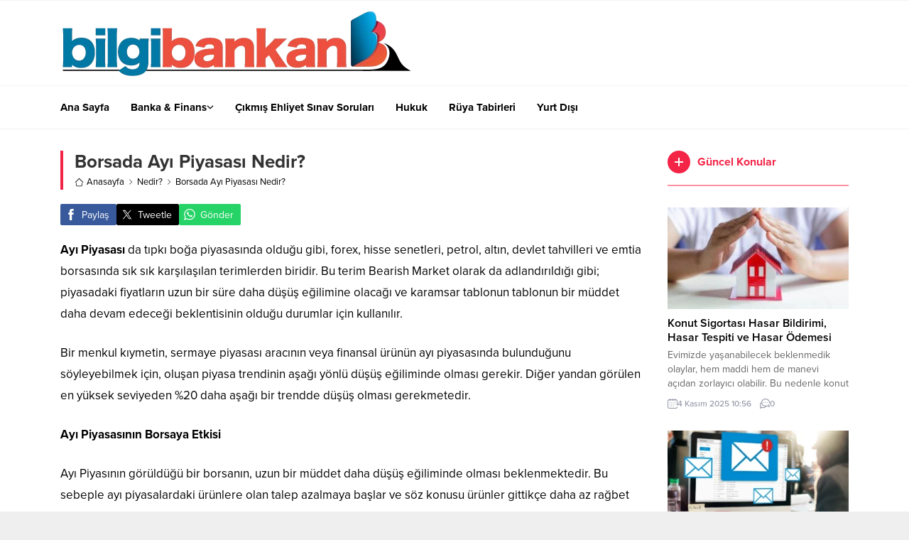

--- FILE ---
content_type: text/html; charset=UTF-8
request_url: https://bilgibankan.com/wp-admin/admin-ajax.php
body_size: 46
content:
{"data":414}

--- FILE ---
content_type: text/html; charset=UTF-8
request_url: https://bilgibankan.com/wp-admin/admin-ajax.php
body_size: 53
content:
{"time":1770074500000}